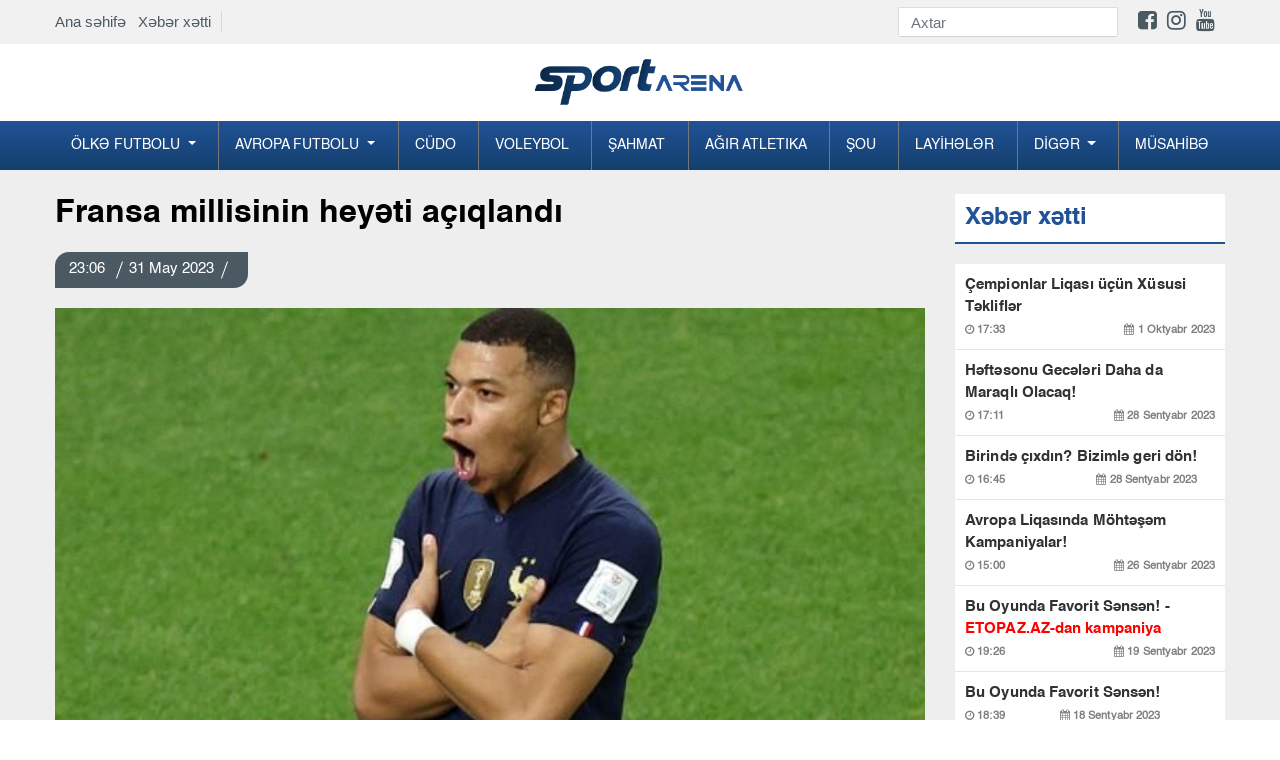

--- FILE ---
content_type: text/html; charset=UTF-8
request_url: https://sportarena.az/news/108142/fransa-millisinin-heyeti-aciqlandi?sec=newsline
body_size: 9492
content:
<!DOCTYPE html>
<!--[if lt IE 7]><html class="no-js ie6 oldie" lang="en"><![endif]-->
<!--[if IE 7]><html class="no-js ie7 oldie" lang="en"><![endif]-->
<!--[if IE 8]><html class="no-js ie8 oldie" lang="en"><![endif]-->
<!--[if IE 9]><html class="no-js ie9" lang="en"><![endif]-->
<!--[if gt IE 9]><!--><html class="no-js" lang="en"><!--<![endif]-->
<head>
<meta charset="utf-8">
<meta http-equiv="X-UA-Compatible" content="IE=edge">
<meta name="viewport" content="width=device-width, initial-scale=1.0, maximum-scale=1.0">
<meta name="robots" content="index, follow">
<title> Fransa millisinin heyəti açıqlandı   Sportarena.az</title>
     
<meta name='description' itemprop='description' content='Fransa millisinin heyəti açıqlandı' />
<meta name='keywords' content='manshet,sonxeber, xəbərlər,en son sou biznes xeberleri, son xabarlar, sou biznes xeberleri, sou xeberler, azerbaycanda son xeberler,  şou biznes xeberleri, en son idman xeberleri,  xeberler, shou biznes xeberleri,  xeberler yeni' />
<meta property="og:url"                content="http://sportarena.az/news/108142/fransa-millisinin-heyeti-aciqlandi" />
<meta property="og:type"               content="article" />
<meta property="og:title"              content="Fransa millisinin heyəti açıqlandı " />
<meta property="og:description"        content="Fransa millisinin heyəti açıqlandı " />
<meta property="og:image"              content="https://cdn.crox.az/sportarena/2023/may/31/6951685550534.jpg" /> 

<link rel="stylesheet" href="https://cdn.crox.az/sportarena/assets/site/new/css/design.min.css?v=222">


<script src="https://cdn.crox.az/sportarena/assets/site/new/js/min/assets/jquery.min.js"></script>
<script src="https://cdn.crox.az/sportarena/assets/site/new/js/min/assets/bootstrap.min.js"></script>
<script src="https://cdn.crox.az/sportarena/assets/site/new/js/min/assets/bxslider.js?v=1s1x"></script>
<script src="https://cdn.crox.az/sportarena/assets/site/new/js/min/assets/jquery.fancybox.min.js"></script>
<script src="https://cdn.crox.az/sportarena/assets/site/new/js/min/assets/owl.min.js"></script>
<script src="https://cdn.crox.az/sportarena/assets/site/new/js/min/app.min.js?v=22"></script>
<script type="text/javascript">
        
$(document).ready(function (){

          $('.owl-main-news').owlCarousel({
             loop:true,
            
               items:1,
            autoplay:true,
    autoplayTimeout:3000,
    autoplayHoverPause:true,
    nav:true,
        autoplayHoverPause:true

          

          
          });
    });

    </script>

<link rel="icon" type="image/x-icon" href="https://x.info/az//assets/site/img/fav.png">

 
 
 <style>
@media        screen and (max-width: 992px) {
 .top-news{
    display: none;
 }
 .sliderPager {
    display: none;
 }
}
</style>
<style type="text/css">

.fixedx {
    top: 116px;
    clear: both;
    position: absolute;
    overflow: hidden;
}
.afterFixed {
    top: 43px;
    clear: both;
    position: fixed;
}
#leftCrai2 {
    width: 200px;
    height: 700px;
    color: #fff;
    text-align: center;
    padding-top: 26px;
    font-weight: bold;
    font-family: rootFont;
    font-size: 20px;
}
#leftCrai3 {
    width: 200px;
    height: 700px;
    color: #fff;
    text-align: center;
    padding-top: 26px;
    font-weight: bold;
    font-family: rootFont;
    font-size: 20px;
}
.owl-main-news  button.owl-next:hover {

    background-color: #fff !important;
    color: #000;
}
header .top-menu {
    padding-top: 7px;
    padding-bottom: 7px;
    display: flex;
    justify-content: space-between;
    align-items: center;
   
}
header .top-menu-item {
    display: flex;
    z-index: 999;
    position: relative;
}
header .top-menu-item .top-menu-home-page {
    color: #002e44;
    padding-right: 10px;
    border-right: 1px solid #d7dadb;
    margin-right: 10px;
    font-size: 15px;
}
header .top-menu-social {
    display: flex;
    align-items: center;
}
header .top-menu-social  i { font-size:22px; }
header .top-menu-social .form-search {
    display: flex;
    border-bottom: 1px solid #d4d3d3;
}
header .top-menu-social .form-search input {
    height: 28px;
    font-size: 15px;
    width: 180px;
    transition: ease 0.3s;
    border: none;
    border-radius: 0;
}
header .top-menu-social .form-search button img {
    height: 28px;
    padding: 6px 0;
}
header .social-list {
    padding: 0;
    list-style-type: none;
    display: flex;
    margin: 0;
    padding-left: 20px;
}
@media (max-width: 991.98px) {
    header .top-menu {
        display: none;
    }
}
</style>

<style type="text/css">
    
.section-news-lent {
    padding: 10px 0;
   
}

@media (max-width: 991.98px) {
    .section-news-lent {
        padding: 10px 0
    }
}

.section-news-lent .news-item {
    position: relative;
    margin-bottom: 24px
}

.section-news-lent .news-item:hover .news-item-box {
    transform: scale(1.1);
    transition: .3s all
}

.section-news-lent .news-item .news-item-img {
    height: 200px;
    border-radius: 5px;
    overflow: hidden;
    position: relative;
    display: block
}

.section-news-lent .news-item .news-item-box {
    height: 200px;
    background-size: cover;
    transition: .3s all;
    border-radius: 5px
}

.section-news-lent .news-item .news-body-cat {
    display: flex;
    justify-content: space-between;
    width: 100%;
    line-height: 16px;
    border-bottom-left-radius: 5px;
    border-top-right-radius: 5px;
    position: absolute;
    bottom: 0
}

.section-news-lent .news-item .news-body-cat .news-item-category {
    margin: 0;
    color: #fff;
    font-family: r_cond_reg;
    font-size: 14px;
    text-decoration: none;
    display: table;
    background-image: linear-gradient(315deg, #088cd7 0%, #6e839d 74%);
    padding: 7px 14px
}

.section-news-lent .news-item .news-body-cat .news-item-date {
    color: #fff;
    opacity: 1;
    font-family: r_cond_reg;
    font-size: 14px;
    padding: 7px 14px;
    background-image: linear-gradient(315deg, #163f70 0%, #215296 74%);
}

.section-news-lent .news-item .news-body {
    padding-top: 10px
}

.section-news-lent .news-item .news-body .news-item-text {
    font-family: r_cond_bold;
    color: #000;
    font-size: 17px;
    line-height: normal;
    margin-bottom: 5px;
    text-decoration: none
}

.section-news-lent .news-item .news-body .news-item-category {
    color: #005e8c;
    font-family: r_cond_reg;
    font-size: 14px;
    text-decoration: none;
    display: table;
    margin-bottom: 5px;
    padding-left: 8px;
    border-left: 1px solid #a2a2a2
}

.section-news-lent .news-item .news-body .news-item-date {
    color: #000;
    font-family: r_cond_reg;
    font-size: 14px;
    opacity: .7;
    padding-right: 8px
}

 
.navbar-nav .dropdown-menu {
    position: static;
    float: none;
    background-color: #144070;
}

.news-img-box .media-news-sec .lent-red {
    font-weight: bold;
    color: red;
}

</style>
<script type="text/javascript">
$(document).ready(function() {

$(window).scroll(function(){


     if ($(this).scrollTop() <= 140) {
           $('#leftCrai3').removeClass('afterFixed');
                 $('#leftCrai3').addClass('fixedx');
      } 
      if ($(this).scrollTop() >= 140) {
     
          $('#leftCrai3').removeClass('fixedx');
           $('#leftCrai3').addClass('afterFixed');
      } 

     if ($(this).scrollTop() < 140) {
           $('#leftCrai2').removeClass('afterFixed');
                 $('#leftCrai2').addClass('fixedx');
      } 
      if ($(this).scrollTop() > 140) {
     
          $('#leftCrai2').removeClass('fixedx');
           $('#leftCrai2').addClass('afterFixed');
      } 





  });


  });
  </script>
</head>
<body>
<div style="position:relative;overflow: hidden;">
 
 
<header>
  
<div style=" background-color: #f1f1f1; width: 100%;">
<div class="container">



<div class="top-menu">
<div class="top-menu-item">
<div class="top-menu-home-page d-none-mobile">
<a href="https://sportarena.az">Ana səhifə</a> &nbsp;
<a href="https://sportarena.az/xeber-xetti">Xəbər xətti</a>
</div>
 
</div>
<div class="top-menu-social">
<form method="get" action="https://sportarena.az/search" class="form-search d-none-mobile">
<input type="text" class="form-control" placeholder="Axtar" name="q">
<button type="submit" class="btn p-0 bg-transparent">
<img src="https://yenipress.az//assets/site/img/search.svg" alt="">
</button>
</form>

<ul class="social-list d-none-mobile">
<li>
<a target="_blank" href="https://www.facebook.com/sportarena.az">
<i class="fa fa-facebook-square" aria-hidden="true"></i>
</a>
</li>
<li>
<a target="_blank" href="https://www.instagram.com//">
<i class="fa fa-instagram" aria-hidden="true"></i>
</a>
</li>
<li>
<a target="_blank" href="https://www.youtube.com/channel/">
<i class="fa fa-youtube" aria-hidden="true"></i>
</a>
</li>
<li>
<a target="_blank" href="https://t.me/yenipress">
<i class="fab fa-telegram-plane"></i>
</a>
</li>
</ul>
</div>
</div>



</div>
</div>



<div class="container d-none-mobile">
<div class="row top">
<div class="col-lg-12 text-center">
<a href="https://sportarena.az" class="navbar-brandv ">
<img src="https://cdn.crox.az/sportarena/assets/site/new/img/logo1.png" height="49" alt>
</a>
 
</div>

</div>
</div>



<div class="menus">
<div class="menu">
<div class="container p-0-mobile">
<nav class="navbar navbar-expand-lg navbar-menu">



<button class="navbar-toggler" type="button" data-toggle="collapse" data-target="#navbarSupportedContent" aria-controls="navbarSupportedContent" aria-expanded="false" aria-label="Toggle navigation">
<span class="icon-bar"></span>
<span class="icon-bar"></span>
<span class="icon-bar"></span>
</button>
<a href="https://sportarena.az" class="logo-text d-lg-none">
<img src="https://cdn.crox.az/sportarena/assets/site/new/img/mob.png" height="44" alt>
</a>
<div class="collapse navbar-collapse navmenu-collapse" id="navbarSupportedContent">
<ul class="navbar-nav nav-menu">


<li class="dropdown">
        <a class="dropdown-toggle" data-toggle="dropdown" href="#">Ölkə futbolu
        <span class="caret"></span></a>
        <ul class="dropdown-menu">
<li><a href="https://sportarena.az/30/milli">Milli</a></li><li><a href="https://sportarena.az/31/premyer-liqa">Premyer Liqa</a></li><li><a href="https://sportarena.az/32/kubok">Kubok</a></li><li><a href="https://sportarena.az/33/divizion">I Divizion</a></li><li><a href='category/34/Əvəzedicilər' >Əvəzedicilər</a></li>
        </ul> 
      </li>



<li class="dropdown">
        <a class="dropdown-toggle" data-toggle="dropdown" href="#">Avropa futbolu
        <span class="caret"></span></a>
        <ul class="dropdown-menu">
                <li><a href="https://sportarena.az/55/milli">Çempionlar Liqası</a></li>
    <li><a href="https://sportarena.az/56/milli">Avropa Liqası</a></li>
<li><a href='category/48/İspaniya' >İspaniya</a></li><li><a href="https://sportarena.az/49/milli">İngiltərə</a></li><li><a href="https://sportarena.az/50/milli">İtaliya</a></li><li><a href="https://sportarena.az/51/milli">Almaniya</a></li><li><a href="https://sportarena.az/52/milli">Türkiyə</a></li><li><a href="https://sportarena.az/53/milli">Rusiya</a></li><li><a href="https://sportarena.az/54/milli">Fransa</a></li>
<li><a href="https://sportarena.az/57/milli">Xarici</a></li>
        </ul>
      </li>



<li><a href="https://sportarena.az/2/milli">Cüdo</a></li><li><a href="https://sportarena.az/3/milli">Voleybol</a></li><li><a href="https://sportarena.az/4/milli">Şahmat</a></li><li><a href="https://sportarena.az/5/milli">Ağır atletika</a></li><li><a href="https://sportarena.az/7/milli">Şou</a></li>
<li><a href="https://sportarena.az/169/milli">Layİhələr</a></li>



<li class="dropdown">
        <a class="dropdown-toggle" data-toggle="dropdown" href="#">Dİgər
        <span class="caret"></span></a>
        <ul class="dropdown-menu">
 <li><a href='category/39/Karate' >Karate</a></li><li><a href="https://sportarena.az/38/milli">Gimnastika</a></li><li><a href="https://sportarena.az/40/milli">Futzal</a></li><li><a href="https://sportarena.az/41/milli">Həndbol</a></li><li><a href="https://sportarena.az/42/milli">Yüngül atletika</a></li><li><a href="https://sportarena.az/43/milli">Qılıncoynatma</a></li><li><a href="https://sportarena.az/44/milli">Hokkey</a></li><li><a href="https://sportarena.az/45/milli">Tennis</a></li><li><a href="https://sportarena.az/70/milli">Olimpiya</a></li><li><a href="https://sportarena.az/46/milli">Və digər</a></li>
        </ul>
      </li>



<li><a href="https://sportarena.az/59/milli">Müsahİbə</a></li>
</ul>
</div>
</nav>
</div>
</div>
</div>
</header>



 
	<style type="text/css">
    .news-article a {
        color: #af0000;
        font-weight: bold;
    }
.news-article img,embed,iframe { width: 100%; }
    </style>
<div class="section-projects pt-4">
    <div class="container">
        <div class="row">
            <div class="col-md-8 col-lg-9">
                <h1 class="title-news">
                   Fransa millisinin heyəti açıqlandı <font color="red">  </font>
                </h1>
                <div class="news-top">
                    <p class="pr-date-news">
                                     
                       23:06  <span></span>31 May 2023  <span></span>   
                    </p>
                </div>
                <img src="https://cdn.crox.az/sportarena/2023/may/31/6951685550534.jpg" class="w-100" alt="">
                                



                <article class="news-article">
                    <p>                                                                         

 

                
                              <p dir="ltr">Fransa millisinin Avro-2024-&uuml;n se&ccedil;mə mərhələsində iyun ayında ke&ccedil;irəcəyi mat&ccedil;lar &uuml;&ccedil;&uuml;n heyəti a&ccedil;ıqlanıb. 
                       
                                                


                        

 

                
                              

<p dir="ltr">&nbsp; 
                       
                                               

                        

 

                
                              

<p dir="ltr"><strong>Sportarena.az</strong> xəbər verir ki, yığmaya 23 futbol&ccedil;u &ccedil;ağırılıb:&nbsp; 
                       
                                               

 

                
                              

<p dir="ltr"><strong>Qapı&ccedil;ılar:&nbsp;</strong>Alphonse Areola (&quot;Vest Hem&quot;), Mayk Menyan (&quot;Milan&quot;), Brays Samba (&quot;Lans&quot;) 
                       
                                               

 

                
                              

<p dir="ltr"><strong>M&uuml;dafiə&ccedil;ilər:&nbsp;</strong>Aksel Disasi (&quot;Monako&quot;), Uesli Fofana (&quot;&Ccedil;elsi&quot;), Teo Ernandes (&quot;Milan&quot;), İbrahim Konate (&quot;Liverpul&quot;), J&uuml;l Kunde (&quot;Barselona&quot;), Ferland Mendi (&quot;Real&quot;) Benjamin Pavard, Dayot Upamekano (hər ikisi &quot;Bavariya&quot;) 
                       
                                               

 

                
                              

<p dir="ltr"><strong>Yarımm&uuml;dafiə&ccedil;ilər:</strong>&nbsp;Eduardo Kamavinqa, Aurelien T&ccedil;aumeni (hər ikisi &quot;Real&quot;), Yusuf Fofana (&quot;Monako&quot;), Antuan Qrizmann (&quot;Atletiko&quot;), Adrien Rabyo&nbsp;(&quot;Yuventus&quot;); 
                       
                                               

 

                
                              

<p dir="ltr"><strong>H&uuml;cum&ccedil;ular:&nbsp;</strong>Kinqsli Koman (&quot;Bavariya&quot;), Usman Dembele (&quot;Barselona&quot;), Olivye Jiru (&quot;Milan&quot;), Randal Kolo-Muani (&quot;Ayntraxt&quot;), Kilian Mbappe (PSJ), Kristofer Nkunku (&quot;Leyptsiq&quot;), Markus Tyuram (&ldquo;Borussiya&rdquo; M&uuml;henqladbax). 
                       
                                               

 

                
                              

<p dir="ltr">&nbsp; 
                       
                                               

 

                
                              

<p dir="ltr">Qeyd edək ki, Fransa Avro-2024-&uuml;n se&ccedil;mə mərhələsi &ccedil;ər&ccedil;ivəsində səfərdə Cəbəll&uuml;tariq (16 iyun) və Yunanıstanı (19 iyun) qəbul edəcək. 
                       
                                               

 

                
                               
                       
                                            </p>
                   
                </article>
                <hr>
              


                  
                <div style="margin:0px 0px 0px 0px;">
<!-- uSocial -->
<script async src="https://usocial.pro/usocial/usocial.js?uid=b5298ad174f45466&v=6.1.5" data-script="usocial" charset="utf-8"></script>
<div class="uSocial-Share" data-pid="782dbc7ff24b54a227e912a4a8d24e5e" data-type="share" data-options="round-rect,style1,default,absolute,horizontal,size32,eachCounter1,counter1,counter-after,nomobile,mobile_position_right" data-social="fb,wa,telegram"></div>
<!-- /uSocial -->
</div>




        
           


                <div>
<!--                    social-->
                </div>

                <div class="mt-4"> 
                    <div class="section-news-lent pb-0">
                        <p class="main-title">
                            Digər xəbərlər
                        </p>
                        <div class="row">


 
      
            



                        </div>

                    </div>
                </div>
            </div>

            <div class="col-md-4 col-lg-3">
                <div class="news">
                    <div class="emergency mb-3">
                        <p class="main-title">
                            Xəbər xətti
                        </p>
                    </div>
                    <div class="news-img-box">

 
                        
                       
             



                        <div class="media media-news-sec">
                            <a target="_blank" class="lent-normal" href="https://sportarena.az/news/110432/cempionlar-liqasi-ucun-xususi-teklifler?sec=newsline">
                           Çempionlar Liqası üçün Xüsusi Təkliflər  <font color="red"> </font>
                               
                                <p class="news-date-info">
                                    <span>
                                        <i class="fa fa-clock-o" aria-hidden="true"></i>
                                      17:33
                                    </span>
                                    <span>
                                        <i class="fa fa-calendar" aria-hidden="true"></i>
                                        1 Oktyabr 2023
                                    </span>
                                </p>
                            </a>
                        </div>

                                
                       
             



                        <div class="media media-news-sec">
                            <a target="_blank" class="lent-normal" href="https://sportarena.az/news/110431/heftesonu-geceleri-daha-da-maraqli-olacaq?sec=newsline">
                           Həftəsonu Gecələri Daha da Maraqlı Olacaq!  <font color="red"> </font>
                               
                                <p class="news-date-info">
                                    <span>
                                        <i class="fa fa-clock-o" aria-hidden="true"></i>
                                      17:11
                                    </span>
                                    <span>
                                        <i class="fa fa-calendar" aria-hidden="true"></i>
                                        28 Sentyabr 2023
                                    </span>
                                </p>
                            </a>
                        </div>

                                
                       
             



                        <div class="media media-news-sec">
                            <a target="_blank" class="lent-normal" href="https://sportarena.az/news/110430/birinde-cixdin-bizimle-geri-don?sec=newsline">
                           Birində çıxdın? Bizimlə geri dön!  <font color="red"> </font>
                               
                                <p class="news-date-info">
                                    <span>
                                        <i class="fa fa-clock-o" aria-hidden="true"></i>
                                      16:45
                                    </span>
                                    <span>
                                        <i class="fa fa-calendar" aria-hidden="true"></i>
                                        28 Sentyabr 2023
                                    </span>
                                </p>
                            </a>
                        </div>

                                
                       
             



                        <div class="media media-news-sec">
                            <a target="_blank" class="lent-normal" href="https://sportarena.az/news/110429/avropa-liqasinda-mohtesem-kampaniyalar?sec=newsline">
                           Avropa Liqasında Möhtəşəm Kampaniyalar!  <font color="red"> </font>
                               
                                <p class="news-date-info">
                                    <span>
                                        <i class="fa fa-clock-o" aria-hidden="true"></i>
                                      15:00
                                    </span>
                                    <span>
                                        <i class="fa fa-calendar" aria-hidden="true"></i>
                                        26 Sentyabr 2023
                                    </span>
                                </p>
                            </a>
                        </div>

                                
                       
             



                        <div class="media media-news-sec">
                            <a target="_blank" class="lent-normal" href="https://sportarena.az/news/110428/bu-oyunda-favorit-sensen-etopazaz-dan-kampaniya?sec=newsline">
                           Bu Oyunda Favorit Sənsən! -  <font color="red"> ETOPAZ.AZ-dan kampaniya</font>
                               
                                <p class="news-date-info">
                                    <span>
                                        <i class="fa fa-clock-o" aria-hidden="true"></i>
                                      19:26
                                    </span>
                                    <span>
                                        <i class="fa fa-calendar" aria-hidden="true"></i>
                                        19 Sentyabr 2023
                                    </span>
                                </p>
                            </a>
                        </div>

                                
                       
             



                        <div class="media media-news-sec">
                            <a target="_blank" class="lent-normal" href="https://sportarena.az/news/110427/bu-oyunda-favorit-sensen?sec=newsline">
                           Bu Oyunda Favorit Sənsən!  <font color="red"> </font>
                               
                                <p class="news-date-info">
                                    <span>
                                        <i class="fa fa-clock-o" aria-hidden="true"></i>
                                      18:39
                                    </span>
                                    <span>
                                        <i class="fa fa-calendar" aria-hidden="true"></i>
                                        18 Sentyabr 2023
                                    </span>
                                </p>
                            </a>
                        </div>

                                
                       
             



                        <div class="media media-news-sec">
                            <a target="_blank" class="lent-normal" href="https://sportarena.az/news/110426/f1-suretinde-eylence-ile-heftesonu?sec=newsline">
                           F1 sürətində əyləncə ilə həftəsonu!  <font color="red"> </font>
                               
                                <p class="news-date-info">
                                    <span>
                                        <i class="fa fa-clock-o" aria-hidden="true"></i>
                                      18:22
                                    </span>
                                    <span>
                                        <i class="fa fa-calendar" aria-hidden="true"></i>
                                        15 Sentyabr 2023
                                    </span>
                                </p>
                            </a>
                        </div>

                                
                       
             



                        <div class="media media-news-sec">
                            <a target="_blank" class="lent-normal" href="https://sportarena.az/news/110425/etopazdan-geceden-sehere-qeder-kampaniyasi?sec=newsline">
                           ETOPAZdan “Gecədən Səhərə qədər” kampaniyası!  <font color="red"> </font>
                               
                                <p class="news-date-info">
                                    <span>
                                        <i class="fa fa-clock-o" aria-hidden="true"></i>
                                      17:01
                                    </span>
                                    <span>
                                        <i class="fa fa-calendar" aria-hidden="true"></i>
                                        6 Sentyabr 2023
                                    </span>
                                </p>
                            </a>
                        </div>

                                
                       
             



                        <div class="media media-news-sec">
                            <a target="_blank" class="lent-normal" href="https://sportarena.az/news/110424/milli-gunlere-ozel-mohtesem-100-free-bet?sec=newsline">
                           "MİLLİ" günlərə özəl möhtəşəm  <font color="red"> 100% FREE BET!</font>
                               
                                <p class="news-date-info">
                                    <span>
                                        <i class="fa fa-clock-o" aria-hidden="true"></i>
                                      16:40
                                    </span>
                                    <span>
                                        <i class="fa fa-calendar" aria-hidden="true"></i>
                                        5 Sentyabr 2023
                                    </span>
                                </p>
                            </a>
                        </div>

                                
                       
             



                        <div class="media media-news-sec">
                            <a target="_blank" class="lent-normal" href="https://sportarena.az/news/110423/turkiye-super-liqa-heyacanini-bizimle-yasayin?sec=newsline">
                           Türkiyə Super Liqa həyacanını bizimlə yaşayın  <font color="red"> </font>
                               
                                <p class="news-date-info">
                                    <span>
                                        <i class="fa fa-clock-o" aria-hidden="true"></i>
                                      10:24
                                    </span>
                                    <span>
                                        <i class="fa fa-calendar" aria-hidden="true"></i>
                                        31 Avqust 2023
                                    </span>
                                </p>
                            </a>
                        </div>

                                
                       
             



                        <div class="media media-news-sec">
                            <a target="_blank" class="lent-normal" href="https://sportarena.az/news/110422/etopazdan-olkemizin-birinci-xanimina-ozel-tebrik?sec=newsline">
                           “ETOPAZ”dan ölkəmizin birinci xanımına özəl təbrik  <font color="red"> </font>
                               
                                <p class="news-date-info">
                                    <span>
                                        <i class="fa fa-clock-o" aria-hidden="true"></i>
                                      10:10
                                    </span>
                                    <span>
                                        <i class="fa fa-calendar" aria-hidden="true"></i>
                                        26 Avqust 2023
                                    </span>
                                </p>
                            </a>
                        </div>

                                
                       
             



                        <div class="media media-news-sec">
                            <a target="_blank" class="lent-normal" href="https://sportarena.az/news/110421/mohtesem-furset-erken-udus?sec=newsline">
                           Möhtəşəm fürsət:  <font color="red"> ERKƏN UDUŞ</font>
                               
                                <p class="news-date-info">
                                    <span>
                                        <i class="fa fa-clock-o" aria-hidden="true"></i>
                                      16:00
                                    </span>
                                    <span>
                                        <i class="fa fa-calendar" aria-hidden="true"></i>
                                        23 Avqust 2023
                                    </span>
                                </p>
                            </a>
                        </div>

                                
                       
             



                        <div class="media media-news-sec">
                            <a target="_blank" class="lent-normal" href="https://sportarena.az/news/110420/ilkay-gundogan-milliden-getdiyini-aciqladi?sec=newsline">
                           İlkay Gündoğan millidən getdiyini açıqladı  <font color="red"> </font>
                               
                                <p class="news-date-info">
                                    <span>
                                        <i class="fa fa-clock-o" aria-hidden="true"></i>
                                      20:38
                                    </span>
                                    <span>
                                        <i class="fa fa-calendar" aria-hidden="true"></i>
                                        19 Avqust 2023
                                    </span>
                                </p>
                            </a>
                        </div>

                                
                       
             



                        <div class="media media-news-sec">
                            <a target="_blank" class="lent-normal" href="https://sportarena.az/news/110419/basaksehir-portuqaliyali-yarimmudafieci-transfer-edib?sec=newsline">
                           "Başakşehir" portuqaliyalı yarımmüdafiəçi transfer edib  <font color="red"> </font>
                               
                                <p class="news-date-info">
                                    <span>
                                        <i class="fa fa-clock-o" aria-hidden="true"></i>
                                      19:47
                                    </span>
                                    <span>
                                        <i class="fa fa-calendar" aria-hidden="true"></i>
                                        19 Avqust 2023
                                    </span>
                                </p>
                            </a>
                        </div>

                                
                       
             



                        <div class="media media-news-sec">
                            <a target="_blank" class="lent-normal" href="https://sportarena.az/news/110418/2-ci-liqada-202425-movsumunun-teqvimi-bilindi?sec=newsline">
                           2-ci Liqada 2024/25 mövsümünün təqvimi bilindi  <font color="red"> </font>
                               
                                <p class="news-date-info">
                                    <span>
                                        <i class="fa fa-clock-o" aria-hidden="true"></i>
                                      17:29
                                    </span>
                                    <span>
                                        <i class="fa fa-calendar" aria-hidden="true"></i>
                                        19 Avqust 2023
                                    </span>
                                </p>
                            </a>
                        </div>

                                
                       
             



                        <div class="media media-news-sec">
                            <a target="_blank" class="lent-normal" href="https://sportarena.az/news/110417/affa-resmisi-konfrans-liqasi-matcina-teyinat-aldi?sec=newsline">
                           AFFA rəsmisi Konfrans Liqası matçına təyinat aldı  <font color="red"> </font>
                               
                                <p class="news-date-info">
                                    <span>
                                        <i class="fa fa-clock-o" aria-hidden="true"></i>
                                      16:57
                                    </span>
                                    <span>
                                        <i class="fa fa-calendar" aria-hidden="true"></i>
                                        19 Avqust 2023
                                    </span>
                                </p>
                            </a>
                        </div>

                                
                       
             



                        <div class="media media-news-sec">
                            <a target="_blank" class="lent-normal" href="https://sportarena.az/news/110416/qalatasarayin-oyunu-alman-hakime-tapsirildi?sec=newsline">
                           "Qalatasaray"ın oyunu alman hakimə tapşırıldı  <font color="red"> </font>
                               
                                <p class="news-date-info">
                                    <span>
                                        <i class="fa fa-clock-o" aria-hidden="true"></i>
                                      16:33
                                    </span>
                                    <span>
                                        <i class="fa fa-calendar" aria-hidden="true"></i>
                                        19 Avqust 2023
                                    </span>
                                </p>
                            </a>
                        </div>

                                
                       
             



                        <div class="media media-news-sec">
                            <a target="_blank" class="lent-normal" href="https://sportarena.az/news/110415/qarabag-xorvatiyaya-yola-dusdu-foto?sec=newsline">
                           “Qarabağ” Xorvatiyaya yola düşdü -  <font color="red"> FOTO</font>
                               
                                <p class="news-date-info">
                                    <span>
                                        <i class="fa fa-clock-o" aria-hidden="true"></i>
                                      16:02
                                    </span>
                                    <span>
                                        <i class="fa fa-calendar" aria-hidden="true"></i>
                                        19 Avqust 2023
                                    </span>
                                </p>
                            </a>
                        </div>

                                
                       
             



                        <div class="media media-news-sec">
                            <a target="_blank" class="lent-normal" href="https://sportarena.az/news/110414/sabahin-hucumcusu-101-ci-oldu?sec=newsline">
                           “Sabah”ın hücumçusu 101-ci oldu  <font color="red"> </font>
                               
                                <p class="news-date-info">
                                    <span>
                                        <i class="fa fa-clock-o" aria-hidden="true"></i>
                                      14:48
                                    </span>
                                    <span>
                                        <i class="fa fa-calendar" aria-hidden="true"></i>
                                        19 Avqust 2023
                                    </span>
                                </p>
                            </a>
                        </div>

                                
                       
             



                        <div class="media media-news-sec">
                            <a target="_blank" class="lent-normal" href="https://sportarena.az/news/110413/zire-omoniya-matcinin-hakimleri-aciqlandi?sec=newsline">
                           "Zirə" - "Omoniya" matçının hakimləri açıqlandı  <font color="red"> </font>
                               
                                <p class="news-date-info">
                                    <span>
                                        <i class="fa fa-clock-o" aria-hidden="true"></i>
                                      14:25
                                    </span>
                                    <span>
                                        <i class="fa fa-calendar" aria-hidden="true"></i>
                                        19 Avqust 2023
                                    </span>
                                </p>
                            </a>
                        </div>

                                
                       
             



                        <div class="media media-news-sec">
                            <a target="_blank" class="lent-normal" href="https://sportarena.az/news/110412/realin-bas-mesqcisi-arda-gulerden-uzr-isteyib?sec=newsline">
                           “Real”ın baş məşqçisi Arda Gülərdən üzr istəyib  <font color="red"> </font>
                               
                                <p class="news-date-info">
                                    <span>
                                        <i class="fa fa-clock-o" aria-hidden="true"></i>
                                      13:54
                                    </span>
                                    <span>
                                        <i class="fa fa-calendar" aria-hidden="true"></i>
                                        19 Avqust 2023
                                    </span>
                                </p>
                            </a>
                        </div>

                                
                       
             



                        <div class="media media-news-sec">
                            <a target="_blank" class="lent-normal" href="https://sportarena.az/news/110411/qarabagin-dinamo-zaqreble-oyununu-trt-1-de-canli-yayimlayacaq?sec=newsline">
                           “Qarabağ”ın “Dinamo” Zaqreblə oyununu TRT-1 də canlı yayımlayacaq  <font color="red"> </font>
                               
                                <p class="news-date-info">
                                    <span>
                                        <i class="fa fa-clock-o" aria-hidden="true"></i>
                                      13:31
                                    </span>
                                    <span>
                                        <i class="fa fa-calendar" aria-hidden="true"></i>
                                        19 Avqust 2023
                                    </span>
                                </p>
                            </a>
                        </div>

                                
                       
             



                        <div class="media media-news-sec">
                            <a target="_blank" class="lent-normal" href="https://sportarena.az/news/110410/premyer-liqa-tarixinin-en-yaxsi-10-yarimmudafiecisi?sec=newsline">
                           Premyer Liqa tarixinin ən yaxşı 10 yarımmüdafiəçisi  <font color="red"> </font>
                               
                                <p class="news-date-info">
                                    <span>
                                        <i class="fa fa-clock-o" aria-hidden="true"></i>
                                      13:10
                                    </span>
                                    <span>
                                        <i class="fa fa-calendar" aria-hidden="true"></i>
                                        19 Avqust 2023
                                    </span>
                                </p>
                            </a>
                        </div>

                                
                       
             



                        <div class="media media-news-sec">
                            <a target="_blank" class="lent-normal" href="https://sportarena.az/news/110409/turan-tovuz-ucun-yubiley-qelebesi?sec=newsline">
                           "Turan Tovuz" üçün yubiley qələbəsi  <font color="red"> </font>
                               
                                <p class="news-date-info">
                                    <span>
                                        <i class="fa fa-clock-o" aria-hidden="true"></i>
                                      12:44
                                    </span>
                                    <span>
                                        <i class="fa fa-calendar" aria-hidden="true"></i>
                                        19 Avqust 2023
                                    </span>
                                </p>
                            </a>
                        </div>

                                
                       
             



                        <div class="media media-news-sec">
                            <a target="_blank" class="lent-normal" href="https://sportarena.az/news/110408/gunun-oyunlarina-nece-baxaq-tv-afisa?sec=newsline">
                           Günün oyunlarına necə baxaq? -  <font color="red"> TV AFİŞA</font>
                               
                                <p class="news-date-info">
                                    <span>
                                        <i class="fa fa-clock-o" aria-hidden="true"></i>
                                      12:22
                                    </span>
                                    <span>
                                        <i class="fa fa-calendar" aria-hidden="true"></i>
                                        19 Avqust 2023
                                    </span>
                                </p>
                            </a>
                        </div>

                                
                       
             



                        <div class="media media-news-sec">
                            <a target="_blank" class="lent-normal" href="https://sportarena.az/news/110407/ispaniya-cempionati-real-seferde-hec-hece-etdi-video?sec=newsline">
                           İspaniya çempionatı: "Real" səfərdə heç-heçə etdi  <font color="red"> VİDEO</font>
                               
                                <p class="news-date-info">
                                    <span>
                                        <i class="fa fa-clock-o" aria-hidden="true"></i>
                                      12:00
                                    </span>
                                    <span>
                                        <i class="fa fa-calendar" aria-hidden="true"></i>
                                        19 Avqust 2023
                                    </span>
                                </p>
                            </a>
                        </div>

                                
                       
             



                        <div class="media media-news-sec">
                            <a target="_blank" class="lent-normal" href="https://sportarena.az/news/110406/dinamo-qarabag-matcinin-hakimleri-belli-oldu?sec=newsline">
                           "Dinamo" - "Qarabağ" matçının hakimləri bəlli oldu  <font color="red"> </font>
                               
                                <p class="news-date-info">
                                    <span>
                                        <i class="fa fa-clock-o" aria-hidden="true"></i>
                                      10:59
                                    </span>
                                    <span>
                                        <i class="fa fa-calendar" aria-hidden="true"></i>
                                        19 Avqust 2023
                                    </span>
                                </p>
                            </a>
                        </div>

                                
                       
             



                        <div class="media media-news-sec">
                            <a target="_blank" class="lent-normal" href="https://sportarena.az/news/110405/turkiye-cempionati-besiktas-ve-basakseher-4-qolla-qalib-geldi-video?sec=newsline">
                           Türkiyə çempionatı:  <font color="red"> “Beşiktaş” və “Başakşəhər” 4 qolla qalib gəldi - VİDEO</font>
                               
                                <p class="news-date-info">
                                    <span>
                                        <i class="fa fa-clock-o" aria-hidden="true"></i>
                                      01:35
                                    </span>
                                    <span>
                                        <i class="fa fa-calendar" aria-hidden="true"></i>
                                        19 Avqust 2023
                                    </span>
                                </p>
                            </a>
                        </div>

                                
                       
             



                        <div class="media media-news-sec">
                            <a target="_blank" class="lent-normal" href="https://sportarena.az/news/110404/sabahin-neftci-uzerinde-qelebesi-video?sec=newsline">
                           "Sabah"ın "Neftçi" üzərində qələbəsi -  <font color="red"> VİDEO</font>
                               
                                <p class="news-date-info">
                                    <span>
                                        <i class="fa fa-clock-o" aria-hidden="true"></i>
                                      23:22
                                    </span>
                                    <span>
                                        <i class="fa fa-calendar" aria-hidden="true"></i>
                                        18 Avqust 2023
                                    </span>
                                </p>
                            </a>
                        </div>

                                
                       
             



                        <div class="media media-news-sec">
                            <a target="_blank" class="lent-normal" href="https://sportarena.az/news/110403/neftciye-hec-bir-sans-vermedik-krunoslav-rendulic?sec=newsline">
                           “Neftçi”yə heç bir şans vermədik” -  <font color="red"> Krunoslav Renduliç</font>
                               
                                <p class="news-date-info">
                                    <span>
                                        <i class="fa fa-clock-o" aria-hidden="true"></i>
                                      22:40
                                    </span>
                                    <span>
                                        <i class="fa fa-calendar" aria-hidden="true"></i>
                                        18 Avqust 2023
                                    </span>
                                </p>
                            </a>
                        </div>

                                
                       
             



                        <div class="media media-news-sec">
                            <a target="_blank" class="lent-normal" href="https://sportarena.az/news/110402/azerbaycan-premyer-liqasi-sabah-neftcini-meglub-etdi-yenilenib?sec=newsline">
                           Azərbaycan Premyer Liqası:  <font color="red"> "Sabah" "Neftçi"ni məğlub etdi - YENİLƏNİB</font>
                               
                                <p class="news-date-info">
                                    <span>
                                        <i class="fa fa-clock-o" aria-hidden="true"></i>
                                      22:19
                                    </span>
                                    <span>
                                        <i class="fa fa-calendar" aria-hidden="true"></i>
                                        18 Avqust 2023
                                    </span>
                                </p>
                            </a>
                        </div>

                                
                       
             



                        <div class="media media-news-sec">
                            <a target="_blank" class="lent-normal" href="https://sportarena.az/news/110401/almaniya-kuboku-mahir-emrelinin-cixis-etdiyi-komanda-novbeti-merhelede?sec=newsline">
                           Almaniya Kuboku:  <font color="red"> Mahir Emrelinin çıxış etdiyi komanda növbəti mərhələdə</font>
                               
                                <p class="news-date-info">
                                    <span>
                                        <i class="fa fa-clock-o" aria-hidden="true"></i>
                                      21:50
                                    </span>
                                    <span>
                                        <i class="fa fa-calendar" aria-hidden="true"></i>
                                        18 Avqust 2023
                                    </span>
                                </p>
                            </a>
                        </div>

                                
                       
             



                        <div class="media media-news-sec">
                            <a target="_blank" class="lent-normal" href="https://sportarena.az/news/110400/millimizin-uzvu-oynadi-komandasi-3-qolla-qelebe-qazandi?sec=newsline">
                           Millimizin üzvü oynadı, komandası 3 qolla qələbə qazandı  <font color="red"> </font>
                               
                                <p class="news-date-info">
                                    <span>
                                        <i class="fa fa-clock-o" aria-hidden="true"></i>
                                      21:23
                                    </span>
                                    <span>
                                        <i class="fa fa-calendar" aria-hidden="true"></i>
                                        18 Avqust 2023
                                    </span>
                                </p>
                            </a>
                        </div>

                                
                       
             



                        <div class="media media-news-sec">
                            <a target="_blank" class="lent-normal" href="https://sportarena.az/news/110399/ingiltere-cempionati-mancester-siti-celsiye-qalib-geldi?sec=newsline">
                           İngiltərə çempionatı:  <font color="red"> "Mançester Siti" "Çelsi"yə qalib gəldi</font>
                               
                                <p class="news-date-info">
                                    <span>
                                        <i class="fa fa-clock-o" aria-hidden="true"></i>
                                      21:00
                                    </span>
                                    <span>
                                        <i class="fa fa-calendar" aria-hidden="true"></i>
                                        18 Avqust 2023
                                    </span>
                                </p>
                            </a>
                        </div>

                                
                       
             



                        <div class="media media-news-sec">
                            <a target="_blank" class="lent-normal" href="https://sportarena.az/news/110398/neftci-sabah-oyun-ucun-heyetler-aciqlandi?sec=newsline">
                           "Neftçi" - "Sabah":  <font color="red"> Oyun üçün heyətlər açıqlandı</font>
                               
                                <p class="news-date-info">
                                    <span>
                                        <i class="fa fa-clock-o" aria-hidden="true"></i>
                                      19:31
                                    </span>
                                    <span>
                                        <i class="fa fa-calendar" aria-hidden="true"></i>
                                        18 Avqust 2023
                                    </span>
                                </p>
                            </a>
                        </div>

                                
                       
             



                        <div class="media media-news-sec">
                            <a target="_blank" class="lent-normal" href="https://sportarena.az/news/110397/ronaldo-mukafatlandirma-merasiminde-niye-istirak-etmeyib?sec=newsline">
                           Ronaldo mükafatlandırma mərasimində niyə iştirak etməyib?  <font color="red"> </font>
                               
                                <p class="news-date-info">
                                    <span>
                                        <i class="fa fa-clock-o" aria-hidden="true"></i>
                                      18:13
                                    </span>
                                    <span>
                                        <i class="fa fa-calendar" aria-hidden="true"></i>
                                        18 Avqust 2023
                                    </span>
                                </p>
                            </a>
                        </div>

                                
                       
             



                        <div class="media media-news-sec">
                            <a target="_blank" class="lent-normal" href="https://sportarena.az/news/110396/qarabag-heqiqeten-her-cur-hormete-layiqdir-sabahin-xorvatiyali-bas-mesqcisi?sec=newsline">
                           “Qarabağ” həqiqətən hər cür hörmətə layiqdir" -  <font color="red"> “Sabah”ın xorvatiyalı baş məşqçisi</font>
                               
                                <p class="news-date-info">
                                    <span>
                                        <i class="fa fa-clock-o" aria-hidden="true"></i>
                                      17:45
                                    </span>
                                    <span>
                                        <i class="fa fa-calendar" aria-hidden="true"></i>
                                        18 Avqust 2023
                                    </span>
                                </p>
                            </a>
                        </div>

                                
                       
             



                        <div class="media media-news-sec">
                            <a target="_blank" class="lent-normal" href="https://sportarena.az/news/110395/mbappe-senedli-film-cekir?sec=newsline">
                           Mbappe sənədli film çəkir  <font color="red"> </font>
                               
                                <p class="news-date-info">
                                    <span>
                                        <i class="fa fa-clock-o" aria-hidden="true"></i>
                                      17:28
                                    </span>
                                    <span>
                                        <i class="fa fa-calendar" aria-hidden="true"></i>
                                        18 Avqust 2023
                                    </span>
                                </p>
                            </a>
                        </div>

                                
                       
             



                        <div class="media media-news-sec">
                            <a target="_blank" class="lent-normal" href="https://sportarena.az/news/110394/ingiltere-millisinin-sabiq-mudafiecisi-karyerasini-basa-vurdu?sec=newsline">
                           İngiltərə millisinin sabiq müdafiəçisi karyerasını başa vurdu  <font color="red"> </font>
                               
                                <p class="news-date-info">
                                    <span>
                                        <i class="fa fa-clock-o" aria-hidden="true"></i>
                                      17:17
                                    </span>
                                    <span>
                                        <i class="fa fa-calendar" aria-hidden="true"></i>
                                        18 Avqust 2023
                                    </span>
                                </p>
                            </a>
                        </div>

                                
                       
             



                        <div class="media media-news-sec">
                            <a target="_blank" class="lent-normal" href="https://sportarena.az/news/110393/gunun-oyunlarina-nece-baxaq-tv-afisa?sec=newsline">
                           Günün oyunlarına necə baxaq? -  <font color="red"> TV AFİŞA</font>
                               
                                <p class="news-date-info">
                                    <span>
                                        <i class="fa fa-clock-o" aria-hidden="true"></i>
                                      16:55
                                    </span>
                                    <span>
                                        <i class="fa fa-calendar" aria-hidden="true"></i>
                                        18 Avqust 2023
                                    </span>
                                </p>
                            </a>
                        </div>

                                
                       
             



                        <div class="media media-news-sec">
                            <a target="_blank" class="lent-normal" href="https://sportarena.az/news/110392/el-nesrin-bas-mesqcisi-qovuldu?sec=newsline">
                           “Əl Nəsr”in baş məşqçisi qovuldu  <font color="red"> </font>
                               
                                <p class="news-date-info">
                                    <span>
                                        <i class="fa fa-clock-o" aria-hidden="true"></i>
                                      16:36
                                    </span>
                                    <span>
                                        <i class="fa fa-calendar" aria-hidden="true"></i>
                                        18 Avqust 2023
                                    </span>
                                </p>
                            </a>
                        </div>

                                
                       
             



                        <div class="media media-news-sec">
                            <a target="_blank" class="lent-normal" href="https://sportarena.az/news/110391/seudiyye-klubundan-reala-100-milyonluq-teklif?sec=newsline">
                           Səudiyyə klubundan “Real”a 100 milyonluq təklif  <font color="red"> </font>
                               
                                <p class="news-date-info">
                                    <span>
                                        <i class="fa fa-clock-o" aria-hidden="true"></i>
                                      16:25
                                    </span>
                                    <span>
                                        <i class="fa fa-calendar" aria-hidden="true"></i>
                                        18 Avqust 2023
                                    </span>
                                </p>
                            </a>
                        </div>

                                
                       
             



                        <div class="media media-news-sec">
                            <a target="_blank" class="lent-normal" href="https://sportarena.az/news/110390/ali-koca-butulka-atdilar-yixildi-video?sec=newsline">
                           Ali Koça butulka atdılar, yıxıldı -  <font color="red"> VİDEO</font>
                               
                                <p class="news-date-info">
                                    <span>
                                        <i class="fa fa-clock-o" aria-hidden="true"></i>
                                      16:09
                                    </span>
                                    <span>
                                        <i class="fa fa-calendar" aria-hidden="true"></i>
                                        18 Avqust 2023
                                    </span>
                                </p>
                            </a>
                        </div>

                                
                       
             



                        <div class="media media-news-sec">
                            <a target="_blank" class="lent-normal" href="https://sportarena.az/news/110389/gozunuz-etopazda-olsun?sec=newsline">
                           Gözünüz ETOPAZda olsun!  <font color="red"> </font>
                               
                                <p class="news-date-info">
                                    <span>
                                        <i class="fa fa-clock-o" aria-hidden="true"></i>
                                      15:48
                                    </span>
                                    <span>
                                        <i class="fa fa-calendar" aria-hidden="true"></i>
                                        18 Avqust 2023
                                    </span>
                                </p>
                            </a>
                        </div>

                                
                       
             



                        <div class="media media-news-sec">
                            <a target="_blank" class="lent-normal" href="https://sportarena.az/news/110388/avro-2024-bitse-de-etopaz-istifadecilerini-sevindirmeye-davam-edir-fotolar?sec=newsline">
                           "AVRO 2024" bitsə də, ETOPAZ istifadəçilərini sevindirməyə davam edir -  <font color="red"> FOTOLAR</font>
                               
                                <p class="news-date-info">
                                    <span>
                                        <i class="fa fa-clock-o" aria-hidden="true"></i>
                                      12:40
                                    </span>
                                    <span>
                                        <i class="fa fa-calendar" aria-hidden="true"></i>
                                        24 İyul 2023
                                    </span>
                                </p>
                            </a>
                        </div>

                                
                       
             



                        <div class="media media-news-sec">
                            <a target="_blank" class="lent-normal" href="https://sportarena.az/news/110387/senger-generali-milli-qehreman-polad-hesimovun-xatiresi-yad-edilir?sec=newsline">
                           Səngər Generalı, Milli Qəhrəman Polad Həşimovun xatirəsi yad edilir  <font color="red"> </font>
                               
                                <p class="news-date-info">
                                    <span>
                                        <i class="fa fa-clock-o" aria-hidden="true"></i>
                                      12:00
                                    </span>
                                    <span>
                                        <i class="fa fa-calendar" aria-hidden="true"></i>
                                        14 İyul 2023
                                    </span>
                                </p>
                            </a>
                        </div>

                                
                       
             



                        <div class="media media-news-sec">
                            <a target="_blank" class="lent-normal" href="https://sportarena.az/news/110386/sahruddin-turkiye-klubu-ile-sagollasdi?sec=newsline">
                           Şahruddin Türkiyə klubu ilə sağollaşdı  <font color="red"> </font>
                               
                                <p class="news-date-info">
                                    <span>
                                        <i class="fa fa-clock-o" aria-hidden="true"></i>
                                      00:38
                                    </span>
                                    <span>
                                        <i class="fa fa-calendar" aria-hidden="true"></i>
                                        27 İyun 2023
                                    </span>
                                </p>
                            </a>
                        </div>

                                
                       
             



                        <div class="media media-news-sec">
                            <a target="_blank" class="lent-normal" href="https://sportarena.az/news/110385/roma-de-rossi-ile-bagli-qerar-verdi?sec=newsline">
                           “Roma” De Rossi ilə bağlı qərar verdi  <font color="red"> </font>
                               
                                <p class="news-date-info">
                                    <span>
                                        <i class="fa fa-clock-o" aria-hidden="true"></i>
                                      00:22
                                    </span>
                                    <span>
                                        <i class="fa fa-calendar" aria-hidden="true"></i>
                                        27 İyun 2023
                                    </span>
                                </p>
                            </a>
                        </div>

                                
                       
             



                        <div class="media media-news-sec">
                            <a target="_blank" class="lent-normal" href="https://sportarena.az/news/110384/barselonanin-100-milyonluq-satis-plani?sec=newsline">
                           “Barselona”nın 100 milyonluq satış planı  <font color="red"> </font>
                               
                                <p class="news-date-info">
                                    <span>
                                        <i class="fa fa-clock-o" aria-hidden="true"></i>
                                      23:50
                                    </span>
                                    <span>
                                        <i class="fa fa-calendar" aria-hidden="true"></i>
                                        26 İyun 2023
                                    </span>
                                </p>
                            </a>
                        </div>

                                
                       
             



                        <div class="media media-news-sec">
                            <a target="_blank" class="lent-normal" href="https://sportarena.az/news/110383/neftcinin-yeni-loqosu-foto?sec=newsline">
                           "Neftçi"nin yeni loqosu -  <font color="red"> FOTO</font>
                               
                                <p class="news-date-info">
                                    <span>
                                        <i class="fa fa-clock-o" aria-hidden="true"></i>
                                      23:09
                                    </span>
                                    <span>
                                        <i class="fa fa-calendar" aria-hidden="true"></i>
                                        26 İyun 2023
                                    </span>
                                </p>
                            </a>
                        </div>

                                
                       
             



                        <div class="media media-news-sec">
                            <a target="_blank" class="lent-normal" href="https://sportarena.az/news/110382/sabah-isvec-klubu-ile-qarsilasacaq?sec=newsline">
                           "Sabah" İsveç klubu ilə qarşılaşacaq  <font color="red"> </font>
                               
                                <p class="news-date-info">
                                    <span>
                                        <i class="fa fa-clock-o" aria-hidden="true"></i>
                                      22:47
                                    </span>
                                    <span>
                                        <i class="fa fa-calendar" aria-hidden="true"></i>
                                        26 İyun 2023
                                    </span>
                                </p>
                            </a>
                        </div>

                                
                       
             



                        <div class="media media-news-sec">
                            <a target="_blank" class="lent-normal" href="https://sportarena.az/news/110381/cosqun-diniyev-turkiye-klubunda-qalmadi?sec=newsline">
                           Coşqun Diniyev Türkiyə klubunda qalmadı  <font color="red"> </font>
                               
                                <p class="news-date-info">
                                    <span>
                                        <i class="fa fa-clock-o" aria-hidden="true"></i>
                                      22:15
                                    </span>
                                    <span>
                                        <i class="fa fa-calendar" aria-hidden="true"></i>
                                        26 İyun 2023
                                    </span>
                                </p>
                            </a>
                        </div>

                                
                       
             



                        <div class="media media-news-sec">
                            <a target="_blank" class="lent-normal" href="https://sportarena.az/news/110380/zirenin-cavab-matcinin-hakimleri-belli-oldu?sec=newsline">
                           "Zirə"nin cavab matçının hakimləri bəlli oldu  <font color="red"> </font>
                               
                                <p class="news-date-info">
                                    <span>
                                        <i class="fa fa-clock-o" aria-hidden="true"></i>
                                      21:36
                                    </span>
                                    <span>
                                        <i class="fa fa-calendar" aria-hidden="true"></i>
                                        26 İyun 2023
                                    </span>
                                </p>
                            </a>
                        </div>

                                
                       
             



                        <div class="media media-news-sec">
                            <a target="_blank" class="lent-normal" href="https://sportarena.az/news/110379/fil-foden-ingiltere-millisinin-dusergesini-terk-etdi?sec=newsline">
                           Fil Foden İngiltərə millisinin düşərgəsini tərk etdi  <font color="red"> </font>
                               
                                <p class="news-date-info">
                                    <span>
                                        <i class="fa fa-clock-o" aria-hidden="true"></i>
                                      21:01
                                    </span>
                                    <span>
                                        <i class="fa fa-calendar" aria-hidden="true"></i>
                                        26 İyun 2023
                                    </span>
                                </p>
                            </a>
                        </div>

                                
                       
             



                        <div class="media media-news-sec">
                            <a target="_blank" class="lent-normal" href="https://sportarena.az/news/110377/cudocularimizin-avropa-cempionatinda-reqibleri-mueyyenlesdi?sec=newsline">
                           Cüdoçularımızın Avropa çempionatında rəqibləri müəyyənləşdi  <font color="red"> </font>
                               
                                <p class="news-date-info">
                                    <span>
                                        <i class="fa fa-clock-o" aria-hidden="true"></i>
                                      20:29
                                    </span>
                                    <span>
                                        <i class="fa fa-calendar" aria-hidden="true"></i>
                                        26 İyun 2023
                                    </span>
                                </p>
                            </a>
                        </div>

                                
                       
             



                        <div class="media media-news-sec">
                            <a target="_blank" class="lent-normal" href="https://sportarena.az/news/110378/araz-naxcivan-danimarka-sirketi-ile-muqavile-imzaladi?sec=newsline">
                           “Araz-Naxçıvan” Danimarka şirkəti ilə müqavilə imzaladı  <font color="red"> </font>
                               
                                <p class="news-date-info">
                                    <span>
                                        <i class="fa fa-clock-o" aria-hidden="true"></i>
                                      20:25
                                    </span>
                                    <span>
                                        <i class="fa fa-calendar" aria-hidden="true"></i>
                                        26 İyun 2023
                                    </span>
                                </p>
                            </a>
                        </div>

                                
                       
             



                        <div class="media media-news-sec">
                            <a target="_blank" class="lent-normal" href="https://sportarena.az/news/110376/sabah-loqosunu-yeniledi?sec=newsline">
                           "Sabah" loqosunu yenilədi  <font color="red"> </font>
                               
                                <p class="news-date-info">
                                    <span>
                                        <i class="fa fa-clock-o" aria-hidden="true"></i>
                                      20:12
                                    </span>
                                    <span>
                                        <i class="fa fa-calendar" aria-hidden="true"></i>
                                        26 İyun 2023
                                    </span>
                                </p>
                            </a>
                        </div>

                                
                       
             



                        <div class="media media-news-sec">
                            <a target="_blank" class="lent-normal" href="https://sportarena.az/news/110374/qebeleden-novbeti-transfer?sec=newsline">
                           “Qəbələ”dən növbəti transfer  <font color="red"> </font>
                               
                                <p class="news-date-info">
                                    <span>
                                        <i class="fa fa-clock-o" aria-hidden="true"></i>
                                      19:32
                                    </span>
                                    <span>
                                        <i class="fa fa-calendar" aria-hidden="true"></i>
                                        26 İyun 2023
                                    </span>
                                </p>
                            </a>
                        </div>

                                
                       
             



                        <div class="media media-news-sec">
                            <a target="_blank" class="lent-normal" href="https://sportarena.az/news/110375/meshur-amerikali-bokscu-ronaldo-ile-gorusdu?sec=newsline">
                           Məşhur amerikalı boksçu Ronaldo ilə görüşdü  <font color="red"> </font>
                               
                                <p class="news-date-info">
                                    <span>
                                        <i class="fa fa-clock-o" aria-hidden="true"></i>
                                      18:58
                                    </span>
                                    <span>
                                        <i class="fa fa-calendar" aria-hidden="true"></i>
                                        26 İyun 2023
                                    </span>
                                </p>
                            </a>
                        </div>

                                
                       
             



                        <div class="media media-news-sec">
                            <a target="_blank" class="lent-normal" href="https://sportarena.az/news/110373/volkan-demirele-agir-itki?sec=newsline">
                           Volkan Dəmirələ ağır itki  <font color="red"> </font>
                               
                                <p class="news-date-info">
                                    <span>
                                        <i class="fa fa-clock-o" aria-hidden="true"></i>
                                      17:05
                                    </span>
                                    <span>
                                        <i class="fa fa-calendar" aria-hidden="true"></i>
                                        26 İyun 2023
                                    </span>
                                </p>
                            </a>
                        </div>

                                
                       
             



                        <div class="media media-news-sec">
                            <a target="_blank" class="lent-normal" href="https://sportarena.az/news/110372/ronaldo-gurcustana-qarsi-oynamayacaq?sec=newsline">
                           Ronaldo Gürcüstana qarşı oynamayacaq?  <font color="red"> </font>
                               
                                <p class="news-date-info">
                                    <span>
                                        <i class="fa fa-clock-o" aria-hidden="true"></i>
                                      16:40
                                    </span>
                                    <span>
                                        <i class="fa fa-calendar" aria-hidden="true"></i>
                                        26 İyun 2023
                                    </span>
                                </p>
                            </a>
                        </div>

                                
                       
             



                        <div class="media media-news-sec">
                            <a target="_blank" class="lent-normal" href="https://sportarena.az/news/110371/qriqorcuk-bu-defe-neftcinin-bas-mesqcisi-oldu?sec=newsline">
                           Qriqorçuk bu dəfə “Neftçi”nin baş məşqçisi oldu  <font color="red"> </font>
                               
                                <p class="news-date-info">
                                    <span>
                                        <i class="fa fa-clock-o" aria-hidden="true"></i>
                                      16:00
                                    </span>
                                    <span>
                                        <i class="fa fa-calendar" aria-hidden="true"></i>
                                        26 İyun 2023
                                    </span>
                                </p>
                            </a>
                        </div>

                                
                       
             



                        <div class="media media-news-sec">
                            <a target="_blank" class="lent-normal" href="https://sportarena.az/news/110370/etopaz-dan-heyacan-axtarisinda-olanlara-surpriz?sec=newsline">
                           ETOPAZ-dan həyacan axtarışında olanlara - Sürpriz  <font color="red"> </font>
                               
                                <p class="news-date-info">
                                    <span>
                                        <i class="fa fa-clock-o" aria-hidden="true"></i>
                                      15:25
                                    </span>
                                    <span>
                                        <i class="fa fa-calendar" aria-hidden="true"></i>
                                        26 İyun 2023
                                    </span>
                                </p>
                            </a>
                        </div>

                                
                       
             



                        <div class="media media-news-sec">
                            <a target="_blank" class="lent-normal" href="https://sportarena.az/news/110369/ilk-depozitde-100-faiz-free-bet-qazanmaq-sansini-qacirma?sec=newsline">
                           İlk depozitdə 100 faiz Free Bet qazanmaq şansını qaçırma  <font color="red"> </font>
                               
                                <p class="news-date-info">
                                    <span>
                                        <i class="fa fa-clock-o" aria-hidden="true"></i>
                                      14:33
                                    </span>
                                    <span>
                                        <i class="fa fa-calendar" aria-hidden="true"></i>
                                        26 İyun 2023
                                    </span>
                                </p>
                            </a>
                        </div>

                                
                       
             



                        <div class="media media-news-sec">
                            <a target="_blank" class="lent-normal" href="https://sportarena.az/news/110368/milan-abrahami-isteyir?sec=newsline">
                           “Milan” Abrahamı istəyir  <font color="red"> </font>
                               
                                <p class="news-date-info">
                                    <span>
                                        <i class="fa fa-clock-o" aria-hidden="true"></i>
                                      13:10
                                    </span>
                                    <span>
                                        <i class="fa fa-calendar" aria-hidden="true"></i>
                                        26 İyun 2023
                                    </span>
                                </p>
                            </a>
                        </div>

                                
                       
             



                        <div class="media media-news-sec">
                            <a target="_blank" class="lent-normal" href="https://sportarena.az/news/110367/turan-tovuzdan-novbeti-transfer?sec=newsline">
                           “Turan Tovuz”dan növbəti transfer  <font color="red"> </font>
                               
                                <p class="news-date-info">
                                    <span>
                                        <i class="fa fa-clock-o" aria-hidden="true"></i>
                                      12:47
                                    </span>
                                    <span>
                                        <i class="fa fa-calendar" aria-hidden="true"></i>
                                        26 İyun 2023
                                    </span>
                                </p>
                            </a>
                        </div>

                                
                       
             



                        <div class="media media-news-sec">
                            <a target="_blank" class="lent-normal" href="https://sportarena.az/news/110366/celsiden-yeni-transfer?sec=newsline">
                           “Çelsi”dən yeni transfer  <font color="red"> </font>
                               
                                <p class="news-date-info">
                                    <span>
                                        <i class="fa fa-clock-o" aria-hidden="true"></i>
                                      11:59
                                    </span>
                                    <span>
                                        <i class="fa fa-calendar" aria-hidden="true"></i>
                                        26 İyun 2023
                                    </span>
                                </p>
                            </a>
                        </div>

                                
                       
             



                        <div class="media media-news-sec">
                            <a target="_blank" class="lent-normal" href="https://sportarena.az/news/110365/bekhemden-messiye-hediyye?sec=newsline">
                           Bekhemdən Messiyə hədiyyə  <font color="red"> </font>
                               
                                <p class="news-date-info">
                                    <span>
                                        <i class="fa fa-clock-o" aria-hidden="true"></i>
                                      11:25
                                    </span>
                                    <span>
                                        <i class="fa fa-calendar" aria-hidden="true"></i>
                                        26 İyun 2023
                                    </span>
                                </p>
                            </a>
                        </div>

                                
                       
             



                        <div class="media media-news-sec">
                            <a target="_blank" class="lent-normal" href="https://sportarena.az/news/110364/levandovski-mbappenin-sinmis-burnuna-vurdu?sec=newsline">
                           Levandovski Mbappenin sınmış burnuna vurdu  <font color="red"> </font>
                               
                                <p class="news-date-info">
                                    <span>
                                        <i class="fa fa-clock-o" aria-hidden="true"></i>
                                      10:40
                                    </span>
                                    <span>
                                        <i class="fa fa-calendar" aria-hidden="true"></i>
                                        26 İyun 2023
                                    </span>
                                </p>
                            </a>
                        </div>

                                
                       
             



                        <div class="media media-news-sec">
                            <a target="_blank" class="lent-normal" href="https://sportarena.az/news/110363/turkiye-cexiyaya-qarsi-yenilenir?sec=newsline">
                           Türkiyə Çexiyaya qarşı  <font color="red"> YENİLƏNİR</font>
                               
                                <p class="news-date-info">
                                    <span>
                                        <i class="fa fa-clock-o" aria-hidden="true"></i>
                                      10:19
                                    </span>
                                    <span>
                                        <i class="fa fa-calendar" aria-hidden="true"></i>
                                        26 İyun 2023
                                    </span>
                                </p>
                            </a>
                        </div>

                                
    
    
    
    
    
    
    
    
    
    
    
    
    
    
    
    
    
    
    
    
    
    
    
    
    
    
    
    
    
    
    
    
    
    
    
    
    
    
    
    
    
    
    
    
    
    
    
    
    
    
    
    
    
    
    
    
    
    
    
    
    
    
    
    
    
    
    
    
    
          
 
 

                    </div>

                </div>
            </div>
 
        </div>
    </div>
</div>





<footer>
<div class="f-bottom">
<div class="container">
<div class="row">
<div class="col-md-6 text-left">
<div class="col-md-12">
Sayt <a style="color: white;" href="http://crox.az/">CROX GROUP LLC</a> tərəfindən hazırlanıb.
</div>
</div>
<div class="col-md-6 text-left">
<div class="col-md-12">
BÜTÜN HÜQUQLAR QORUNUR. MƏLUMATDAN İSTİFADƏ ETDİKDƏ İSTİNAD MÜTLƏQDİR. MƏLUMAT İNTERNET SƏHİFƏLƏRİNDƏ İSTİFADƏ EDİLDİKDƏ MÜVAFİQ LİNKİN QOYULMASI MÜTLƏQDİR. <br>
© 2023 Sportarena.az

</div>
</div>
</div>
</div>
</div>
</footer>
</div>
<script defer src="https://static.cloudflareinsights.com/beacon.min.js/vcd15cbe7772f49c399c6a5babf22c1241717689176015" integrity="sha512-ZpsOmlRQV6y907TI0dKBHq9Md29nnaEIPlkf84rnaERnq6zvWvPUqr2ft8M1aS28oN72PdrCzSjY4U6VaAw1EQ==" data-cf-beacon='{"version":"2024.11.0","token":"6b25a17c34464616a37ea31b82aced7b","r":1,"server_timing":{"name":{"cfCacheStatus":true,"cfEdge":true,"cfExtPri":true,"cfL4":true,"cfOrigin":true,"cfSpeedBrain":true},"location_startswith":null}}' crossorigin="anonymous"></script>
</body>
</html>
